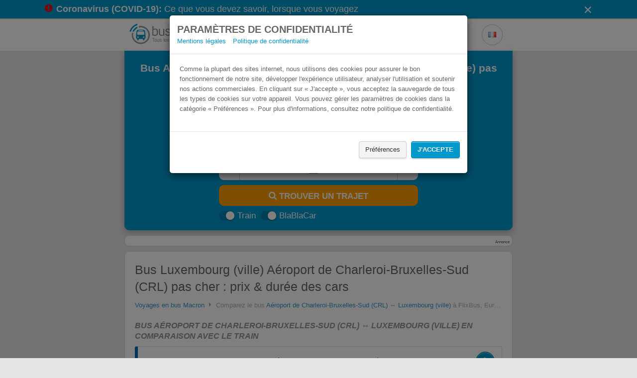

--- FILE ---
content_type: text/html; charset=utf-8
request_url: https://www.busradar.fr/autocar/aeroport-de-charleroi-bruxelles-sud-crl/luxembourg-ville/
body_size: 9409
content:
<!doctype html>
<html lang="fr">
 <head prefix="og: http://ogp.me/ns#">
  <script async src="https://www.googletagmanager.com/gtag/js?id=G-FGZHBNWN65"></script>
  <script>
      window.dataLayer = window.dataLayer || [];
      function gtag(){dataLayer.push(arguments);}
      gtag('js', new Date());

      gtag('config', 'G-FGZHBNWN65');
    </script>
  <meta charset="utf-8">
  <meta name="viewport" content="width=device-width, initial-scale=1.0">
  <meta http-equiv="X-UA-Compatible" content="IE=edge">
  <meta name="language" content="fr">
  <meta name="verification" content="9a32ffb0c0ec3eb253d8983f5b58b31b">
  <meta name="apple-mobile-web-app-capable" content="yes">
  <meta name="apple-itunes-app" content="app-id=805591188">
  <meta name="google-site-verification" content="e4eU0aBfsijy47oCpcTi8FiicQfYxbYjnjnjEp7QlOA">
  <meta name="msvalidate.01" content>
  <meta name="description" content="lll➤ Tous les bus entre Aéroport de Charleroi-Bruxelles-Sud (CRL) et Luxembourg (ville) à comparer en prix et confort. Ici, vous trouverez tous les autocars entre Luxembourg (ville) et Aéroport de Charleroi-Bruxelles-Sud (CRL).">
  <meta property="og:title" content="Bus Aéroport de Charleroi-Bruxelles-Sud (CRL) Luxembourg (ville) pas cher | busradar.fr">
  <meta property="og:image" content="/images/preview-homepage.fr-fr.jpg">
  <meta property="og:description" content="lll➤ Tous les bus entre Aéroport de Charleroi-Bruxelles-Sud (CRL) et Luxembourg (ville) à comparer en prix et confort. Ici, vous trouverez tous les autocars entre Luxembourg (ville) et Aéroport de Charleroi-Bruxelles-Sud (CRL).">
  <meta name="robots" content="index, follow, noodp">
  <link rel="alternate" href="android-app://de.raumobil.android.busliniensuche/http/www.busradar.fr/autocar/aeroport-de-charleroi-bruxelles-sud-crl/luxembourg-ville/">
  <link rel="apple-touch-icon" href="/images/touch_icon_iphone.png">
  <link rel="apple-touch-icon" sizes="76x76" href="/images/touch_icon_ipad.png">
  <link rel="apple-touch-icon" sizes="120x120" href="/images/touch_icon_iphone_retina.png">
  <link rel="apple-touch-icon" sizes="152x152" href="/images/touch_icon_ipad_retina.png">
  <link rel="manifest" href="/data/manifest.fr-fr.json">
  <link href="https://www.busradar.fr/autocar/aeroport-de-charleroi-bruxelles-sud-crl/luxembourg-ville/" rel="canonical">
  <title>Bus Aéroport de Charleroi-Bruxelles-Sud (CRL) Luxembourg (ville) pas cher | busradar.fr</title>
  <link rel="alternate" hreflang="de" href="https://www.busliniensuche.de/busverbindungen/bruessel-flughafen-charleroi-crl/luxemburg-stadt/">
  <link rel="alternate" hreflang="en" href="https://www.busradar.com/coach/brussels-south-charleroi-airport-crl/luxembourg-city/">
  <link rel="alternate" hreflang="es" href="https://www.busradar.es/autobus/aeropuerto-de-charleroi-bruselas-sur-crl/luxemburgo-ciudad/">
  <link rel="alternate" hreflang="fr" href="https://www.busradar.fr/autocar/aeroport-de-charleroi-bruxelles-sud-crl/luxembourg-ville/">
  <link rel="alternate" hreflang="pl" href="https://www.busradar.pl/rozklad-jazdy-pks/luksemburg-miasto/port-lotniczy-bruksela-charleroi-crl/">
  <link rel="alternate" hreflang="it" href="https://www.busradar.it/pullman/aeroporto-di-charleroi-bruxelles-sud-crl/lussemburgo-citta/">
  <link rel="alternate" hreflang="nl" href="https://www.busradar.nl/intercity-bus/brussels-south-charleroi-airport-crl/luxemburg-stad/">
  <link rel="alternate" hreflang="hr" href="https://www.busradar.hr/autobus/luxembourg-grad/zracna-luka-brisel-charleroi-crl/">
  <link rel="alternate" hreflang="ru" href="https://www.busradar.ru/avtobus/ae_roport-bryussel_-sharlerua-czrl/lyuksemburg/">
  <link rel="alternate" hreflang="ro" href="https://www.busradar.ro/autocar/aeroportul-bruxelles-chaleroi-crl/luxemburg/">
  <link rel="alternate" hreflang="tr" href="https://www.busradar.com.tr/otobus/brueksel-charleroi-havalimani-crl/lueksemburg/">
  <link rel="alternate" hreflang="bg" href="https://www.busradar.bg/avtobusni-linii/letishte-sharleroa/lyuksemburg-grad/">
  <link type="text/css" rel="stylesheet" href="/webpack/styles.min.css?v=210159">
  <script type="text/javascript">
            var googletag = googletag || {};
            googletag.cmd = googletag.cmd || [];
        </script>
  <style>
        .ui-widget {
            font-family: inherit;
            font-size: 17px;
        }

        .autocomplete-country {
            font-size: 15px;
        }
        
        .panel {
            border-radius: 10px;
        }
    </style>
  <script>
        (function() {
			window.__HIDECOOKIEWARNING__ = "";

            window.globalize = {
                shortCulture: 'fr',
                longCulture: 'fr-fr',
                texts: {
                    confirmDeparture: 'Confirmer départ',
                    confirmReturn: 'Confirmer retour',
                    passengerPopover: 'Certains opérateurs n\'offrent pas la possibilité d\'effectuer une recherche pour plus de 5 personnes.<br> De ce fait, nous vous conseillons d\'effectuer d\'abord une recherche pour seulement 5 personnes pour identifier les meilleurs offres.',
                    passengerPopoverHint: '<br><strong>Astuce:</strong> Nos offres spéciales pour les groupes se trouvent <a href=\"{0}\">ici</a>.'
                }
            };
        })();
    </script>
  <script type="text/javascript" src="/webpack/datepicker.min.js?v=210159" defer></script>
 </head>
 <body>
  <div id="somethingBroken"></div>
  <noscript>
   <div id="noscript">
    <i class="icon-warning"></i> Activez JavaScript pour utiliser busradar.fr
   </div>
  </noscript>
  <div class="modal modal-noscroll" id="cookieWarning" tabindex="-1" role="dialog" aria-labelledby="cookieWarningLabel">
   <div class="modal-dialog" role="document">
    <div class="modal-content">
     <div class="modal-header">
      <div>
       <span class="h2" style="margin:0; padding:0;" id="cookieWarningHeaderText">Paramètres de confidentialité</span> <span class="h2 hide" style="margin:0; padding:0;" id="cookieWarningConfigHeaderText">Paramètres de confidentialité</span>
      </div>
      <div>
       <span style="padding-right: 10px;"><a href="/mentions-legales/" target="_blank">Mentions légales</a></span> <span style="padding-right: 10px;"><a href="/mentions-legales/#datenschutz" target="_blank">Politique de confidentialité</a></span>
      </div>
     </div>
     <div class="modal-body">
      <div id="cookie-warning-text">
       <span id="cookieWarningText">Comme la plupart des sites internet, nous utilisons des cookies pour assurer le bon fonctionnement de notre site, développer l'expérience utilisateur, analyser l'utilisation et soutenir nos actions commerciales. En cliquant sur « J'accepte », vous acceptez la sauvegarde de tous les types de cookies sur votre appareil. Vous pouvez gérer les paramètres de cookies dans la catégorie « Préférences ». Pour plus d'informations, consultez notre politique de confidentialité.</span> <span id="cookieConfigWarningText" class="hide">Nous utilisons des cookies pour améliorer votre expérience sur notre site internet. Parmi les cookies utilisés, certains sont définis comme nécessaires puisqu'ils sont essentiels aux fonctionnalités de base du site internet et sont sauvegardés dans votre navigateur. Nous utilisons également des cookies tiers qui nous aident à analyser et comprendre comment vous utilisez notre site internet et nous permettent de supporter nos actions commerciales afin d'améliorer votre expérience. Ces cookies sont sauvegardés dans votre navigateur qu'avec votre consentement. Vous pouvez retirer votre consentement à tout moment. Pour plus d'informations, consultez notre politique de confidentialité.</span>
      </div>
      <div id="cookie-config" class="hide">
       <div class="row" style="padding-top: 10px;">
        <div class="col-md-3 col-sm-3 col-xs-6">
         <div class="switch-container">
          <span class="switch is-small checked" style="background: #b1b1b1 !important; border-color: #b1b1b1 !important;"> <small></small> <input type="checkbox" style="display: none" checked> </span>
         </div>
        </div>
        <div class="col-md-33 col-sm-33 col-xs-30">
         <span> <span id="necessaryMore" style="cursor:pointer"><b>Nécessaires</b><span id="necessaryCaret" class="caret"></span></span> <span id="necessaryText" class="hide">Ces cookies sont essentiels pour vous permettre de naviguer sur notre site web et d'utiliser ses fonctionnalités. Ces cookies sont généralement des cookies de session de première partie, mais ils peuvent également être générés par des tiers. C'est le cas, par exemple, lorsqu'une fonction essentielle de notre site web repose sur un outil externe (par exemple, contacter le service clientèle via notre centre d'aide).</span></span>
        </div>
       </div>
       <div class="row" style="padding-top: 10px;">
        <div class="col-md-3 col-sm-3 col-xs-6">
         <div class="switch-container">
          <span id="analysis-switch" class="switch is-small"> <small></small> <input id="analysis-switch-checkbox" type="checkbox" style="display: none"> </span>
         </div>
        </div>
        <div class="col-md-33 col-sm-33 col-xs-30">
         <span><span id="analyseMore" style="cursor:pointer"><b>Statistiques</b> <span id="analyseCaret" class="caret"></span></span> <span id="analyseText" class="hide">Ces cookies collectent des informations sur la manière dont les utilisateurs utilisent notre site web, telles que les pages qu'ils ont visitées et les liens sur lesquels ils ont cliqué. Ces cookies proviennent de services d'analyse tiers et sont à l'usage exclusif du propriétaire du site web.</span></span>
        </div>
       </div>
       <div class="row" style="padding-top: 10px;">
        <div class="col-md-3 col-sm-3 col-xs-6">
         <div class="switch-container">
          <span id="ad-switch" class="switch is-small"> <small></small> <input id="ad-switch-checkbox" type="checkbox" style="display: none"> </span>
         </div>
        </div>
        <div class="col-md-33 col-sm-33 col-xs-30">
         <span><span id="adMore" style="cursor:pointer"><b>Marketing</b> <span id="adCaret" class="caret"></span></span> <span id="adText" class="hide">Ces cookies permettent de suivre votre activité en ligne afin d'aider les annonceurs à diffuser des publicités plus pertinentes. Ces cookies peuvent partager ces informations avec d'autres organisations ou annonceurs. Il s'agit de cookies persistants et presque toujours d'origine tierce.</span></span>
        </div>
       </div>
       <div id="delete-all-cookies-container" class="row hide" style="padding-top: 10px;">
        <button></button>
       </div>
      </div>
     </div>
     <div class="modal-footer">
      <div class="row">
       <button id="cookie-warning-config-btn" style="margin-bottom:10px;" class="btn btn-default">Préférences</button> <button id="cookie-warning-accept-btn" style="margin-bottom:10px;" class="btn btn-primary">J'accepte</button> <button id="cookie-warning-save-btn" style="margin-bottom:10px;" class="btn btn-default hide">J'accepte</button> <button id="cookie-warning-accept-btn-2" style="margin-bottom:10px;" class="btn btn-primary hide">Accepter tout</button>
      </div>
     </div>
    </div>
   </div>
  </div>
  <style>
	#cookieWarning {
		background-color: rgba(0, 0, 0, 0.5);
	}
</style>
  <div id="content">
   <div id="covid-19-banner-container" class="covid-19-banner-container">
    <div class="container">
     <a href="/covid-19/" class="covid-19-banner-link"> <i class="icon-exclamation-circle text-danger"></i> <strong> Coronavirus (COVID-19): </strong> Ce que vous devez savoir, lorsque vous voyagez </a> <i id="covid-19-dismiss" class="icon-cross" role="button"></i>
    </div>
   </div>
   <div class="search-form-container" id="navbar">
    <div class="search-form-inner-container">
     <div class="search-form-header">
      <a href="/">
       <div class="busradar-logo"></div></a>
      <style>
                .busradar-logo {
                    background-image: url(/images/logo.fr-fr.png);
                    background-image: linear-gradient(transparent, transparent), url(/images/logo.fr-fr.svg);
                }
            </style>
      <div class="search-form-header-dropdowns-container">
       <div class="dropdown margin-right">
        <button class="button button-gray button-icon button-header dropdown-toggle" type="button"> <i class="flag flag-fr"></i> </button>
        <ul class="dropdown-content dropdown-window">
    <li><a class="culture-option" href="https://www.busliniensuche.de"><i class="flag flag-de"></i> <span>Deutsch</span><span class="text-muted">German</span></a></li>
    <li><a class="culture-option" href="https://www.busradar.com"><i class="flag flag-en"></i> <span>English</span><span class="text-muted">English</span></a></li>
    <li><a class="culture-option" href="https://www.busradar.es"><i class="flag flag-es"></i> <span>español</span><span class="text-muted">Spanish</span></a></li>
    <li><a class="culture-option" href="https://www.busradar.pl"><i class="flag flag-pl"></i> <span>polski</span><span class="text-muted">Polish</span></a></li>
    <li><a class="culture-option" href="https://www.busradar.it"><i class="flag flag-it"></i> <span>italiano</span><span class="text-muted">Italian</span></a></li>
    <li><a class="culture-option" href="https://www.busradar.hr"><i class="flag flag-hr"></i> <span>hrvatski</span><span class="text-muted">Croatian</span></a></li>
    <li><a class="culture-option" href="https://www.busradar.ro"><i class="flag flag-ro"></i> <span>română</span><span class="text-muted">Romanian</span></a></li>
    <li><a class="culture-option" href="https://www.busradar.com.tr"><i class="flag flag-tr"></i> <span>Türkçe</span><span class="text-muted">Turkish</span></a></li>
    <li><a class="culture-option" href="https://www.busradar.bg"><i class="flag flag-bg"></i> <span>български</span><span class="text-muted">Bulgarian</span></a></li>
</ul>
       </div>
       
      </div>
     </div>
     <div class="search-form-body search-form-has-checkboxes">
      <div class="search-form-seo-text">
       <h1 class="seo-text-headline">Bus Aéroport de Charleroi-Bruxelles-Sud (CRL) Luxembourg (ville) pas cher</h1>
       <div class="seo-text-slogan">
        Trouvez votre billet de bus moins cher
       </div>
      </div>
      <form method="get" action="https://busradar.wl.omio.com/links/5a2f76cf-d33d-4e0a-9b22-8501fd308030" class="search-form" id="landing-search-form" data-analytics-label="landing-page">
       <div class="search-form-inputs-container">
        <div class="multiple-input-container input-container-margin has-search-form-max-width is-align-end">
         <div class="double-input-item-container dropdown">
          <label for="from-input"> De </label> <input autocomplete="off" class="double-input-left search-form-input multiple-input-left-end has-search-form-focus search-form-from-input" id="from-input" name="departurePosTerm" placeholder="De" required type="text" value="Aéroport de Charleroi-Bruxelles-Sud (CRL)">
          <ul class="dropdown-menu search-form-dropdown-menu" role="menu"></ul>
         </div>
         <div class="double-input-item-container swap-button-orientaton">
          <label for="to-input" class="swap-button-space"> À </label> <input autocomplete="off" class="double-input-right search-form-input multiple-input-right-end has-search-form-focus search-form-to-input" id="to-input" name="arrivalPosTerm" placeholder="À" required type="text" value="Luxembourg (ville)">
          <ul class="dropdown-menu dropdown-menu-right search-form-dropdown-menu" role="menu"></ul><button id="swap-button" type="button" class="button button-gray button-icon swap-button" tabindex="-1"> <i class="icon-exchange swap-button-icon"></i> </button>
         </div>
        </div>
        <div class="multiple-input-container input-container-margin has-search-form-max-width is-align-end">
         <div class="double-input-item-container is-relative datepicker-is-loading">
          <div class="date-addons-overlay">
           <div id="previous-when-day" class="date-addons-overlay-button prev-day">
            <i class="icon-caret-left"></i>
           </div>
           <div id="next-when-day" class="date-addons-overlay-button next-day">
            <i class="icon-caret-right"></i>
           </div>
           <div class="date-addons-overlay-button datepicker-spinner">
            <i class="icon-spinner icon-spin"></i>
           </div>
          </div><label for="When"> Départ </label> <input id="When" type="text" name="departureDate" class="double-input-left search-form-input search-form-when multiple-input-left-end hide-ms-clear has-search-form-focus" autocomplete="off" tabindex="0" data-initial-value="2023-08-25" placeholder="Départ" required>
         </div>
         <div class="double-input-item-container is-relative datepicker-is-loading">
          <div class="date-addons-overlay">
           <div id="previous-return-day" class="date-addons-overlay-button prev-return-day">
            <i class="icon-caret-left"></i>
           </div>
           <div id="next-return-day" class="date-addons-overlay-button next-return-day">
            <i class="icon-caret-right"></i>
           </div>
           <div id="clear-return-date" class="date-addons-overlay-button">
            <i class="icon-times clear-return-date-icon"></i>
           </div>
           <div class="date-addons-overlay-button datepicker-spinner">
            <i class="icon-spinner icon-spin"></i>
           </div>
          </div><label for="WhenReturn" class="invisible"> Retour (optionnel) </label> <input id="WhenReturn" type="text" name="returnDate" class="double-input-right search-form-input search-form-when-return multiple-input-right-end hide-ms-clear has-search-form-focus force-placeholder" autocomplete="off" tabindex="0" data-initial-value placeholder="Retour (optionnel)">
         </div>
        </div>
        <div class="passenger-control-container multiple-input-container input-container-margin has-search-form-max-width">
         <button class="button button-gray button-icon multiple-input-left-end passenger-decrease" type="button" id="button-minus" tabindex="-1"> <i class="icon-minus"></i> </button>
         <div class="passenger-input-container">
          <div class="passenger-input-icon-container">
           <i class="icon-user passenger-input-icon"></i>
          </div><input class="search-form-input passenger-input has-search-form-focus" data-max="5" data-min="1" data-val="true" data-val-required="The Personnes field is required." id="passenger-input" max="99" min="1" name="Passengers" required step="1" tabindex="0" type="number" value="1">
<input type="hidden" id="passenger-ages" name="passengerAges", value=""><input type="hidden" id="locale" name="locale", value="fr">
         </div><button class="button button-gray button-icon multiple-input-right-end passenger-increase" type="button" id="button-plus" tabindex="-1"> <i class="icon-plus"></i> </button>
        </div>
        <div class="search-form-cta has-search-form-max-width">
         <button type="submit" class="button button-orange button-big has-search-form-focus" tabindex="0"> <i class="icon-search"></i> TROUVER UN TRAJET </button>
        </div>
       </div>
       <div class="search-form-checkboxes">
        <div class="search-form-checkboxes-inner">
         <div class="switch-container" style="display: flex">
          <span id="train-switch" class="switch is-small is-blue checked"> <small></small> <input type="checkbox" name="ShowTrain" style="display: none" checked value="true"> <input name="ShowTrain" type="hidden" value="false"> </span> Train
         </div>
         <div class="switch-container" style="display: flex">
          <span id="bbc-switch" class="switch is-small is-blue checked"> <small></small> <input type="checkbox" name="ShowRidesharing" style="display: none" checked value="true"> <input name="ShowRidesharing" type="hidden" value="false"> </span> BlaBlaCar
         </div>
         <div class="switch-container" style="display: none">
          <span id="booking-switch" class="switch is-small is-blue checked"> <small></small> <input type="checkbox" style="display: none" checked> </span> Trouvez un logement avec Booking.com
         </div>
        </div>
       </div>
      </form>
     </div>
    </div>
   </div>
   <script>
    var fromInputLmbtfy = "";
    var toInputLmbtfy = "";
    var dateInputLmbtfy = ""; 
</script>
   <div class="container">
    <div class="panel panel-default panel-medium mx-auto">
     <div class="panel-body panel-body-adsense">
      <div class="adsense">
       <div id="div-gpt-ad-1400497095235-0">
        <script type="text/javascript">
                        window.googletag.cmd.push(function () { window.googletag.display('div-gpt-ad-1400497095235-0'); });
                    </script>
       </div>
      </div><span class="adlabel pull-right">Annonce</span>
     </div>
    </div>
    <div class="panel panel-default panel-medium mx-auto">
     <div class="panel-body">
      <div id="landing">
       <h2>Bus Luxembourg (ville) Aéroport de Charleroi-Bruxelles-Sud (CRL) pas cher : prix &amp; durée des cars</h2>
       <div class="breadcrump">
        <a href="/autocar/">Voyages en bus Macron</a> <i class="icon-caret-right"></i> <span> Comparez le bus <a href="/autocar/aeroport-de-charleroi-bruxelles-sud-crl/">Aéroport de Charleroi-Bruxelles-Sud (CRL)</a> ↔ <a href="/autocar/luxembourg-ville/">Luxembourg (ville)</a> à FlixBus, Eurolines, bus IC et autres </span>
       </div>
       <h3 class="h4">Bus Aéroport de Charleroi-Bruxelles-Sud (CRL) ↔ Luxembourg (ville) en comparaison avec le train</h3>
       <div id="companyRoutes">
        <div class="route row" style="border-left-color: #0069B4; ">
         <div class="col-md-13 col-sm-13 col-xs-36 col-company">
          <div class="field-name">
           <span><span>Compagnie de train</span> <span style="color: #0069B4">SNCB Europe</span></span>
          </div>
         </div>
         <div class="col-md-10 col-sm-10 col-xs-15 col-price-cities">
          dès 23,80* EUR
         </div>
         <div class="col-md-10 col-sm-10 col-xs-15 col-time">
          dès <span>03h 47min</span>
         </div>
         <div class="col-md-3 col-sm-3 col-xs-6 col-btn">
          <a href="https://busradar.wl.omio.com/links/5a2f76cf-d33d-4e0a-9b22-8501fd308030?locale=fr&departurePosTerm=A%C3%A9roport%20de%20Charleroi-Bruxelles-Sud%20(CRL)&amp;arrivalPosTerm=Luxembourg%20(ville)&amp;ShowTrain=True&amp;ShowRidesharing=True&amp;passengerAges=26" class="btn btn-primary"><i class="icon-search"></i> </a>
         </div>
        </div>
       </div>
       <div>
        <h4>Bus de Aéroport de Charleroi-Bruxelles-Sud (CRL) à Luxembourg (ville)</h4>
        <div class="route row" style="border-left-color: #054752;">
         <div class="col-md-10 col-sm-10 col-xs-36 col-company">
          <div class="field-name">
           <span>Aéroport de Charleroi-Bruxelles-Sud (CRL) via Namur</span>
          </div>
         </div>
         <div class="col-md-10 col-sm-10 col-xs-36 col-company">
          <div class="field-name">
           <span>Luxembourg (ville) via Capellen</span>
          </div>
         </div>
         <div class="col-md-7 col-sm-6 col-xs-15 col-company">
          <span><span class="with-company-label">avec:</span> <span style="color: #054752">BlaBlaCar</span></span>
         </div>
         <div class="col-md-9 col-sm-10 col-xs-21 col-price">
          dès 10,00* EUR <a href="https://busradar.wl.omio.com/links/5a2f76cf-d33d-4e0a-9b22-8501fd308030?locale=fr&departurePosTerm=A%C3%A9roport%20de%20Charleroi-Bruxelles-Sud%20(CRL)&amp;arrivalPosTerm=Luxembourg%20(ville)&amp;ShowTrain=True&amp;ShowRidesharing=True&amp;passengerAges=26" class="btn btn-primary"><i class="icon-search"></i> </a>
         </div>
        </div>
        <div class="route row" style="border-left-color: #054752;">
         <div class="col-md-10 col-sm-10 col-xs-36 col-company">
          <div class="field-name">
           <span>Aéroport de Charleroi-Bruxelles-Sud (CRL)</span>
          </div>
         </div>
         <div class="col-md-10 col-sm-10 col-xs-36 col-company">
          <div class="field-name">
           <span>Luxembourg (ville) via Arlon</span>
          </div>
         </div>
         <div class="col-md-7 col-sm-6 col-xs-15 col-company">
          <span><span class="with-company-label">avec:</span> <span style="color: #054752">BlaBlaCar</span></span>
         </div>
         <div class="col-md-9 col-sm-10 col-xs-21 col-price">
          dès 6,00* EUR <a href="https://busradar.wl.omio.com/links/5a2f76cf-d33d-4e0a-9b22-8501fd308030?locale=fr&departurePosTerm=A%C3%A9roport%20de%20Charleroi-Bruxelles-Sud%20(CRL)&amp;arrivalPosTerm=Luxembourg%20(ville)&amp;ShowTrain=True&amp;ShowRidesharing=True&amp;passengerAges=26" class="btn btn-primary"><i class="icon-search"></i> </a>
         </div>
        </div>
        <div class="route row" style="border-left-color: #054752;">
         <div class="col-md-10 col-sm-10 col-xs-36 col-company"><div class="field-name">
           <span>Aéroport de Charleroi-Bruxelles-Sud (CRL) via Ottignies</span>
          </div>
         </div>
         <div class="col-md-10 col-sm-10 col-xs-36 col-company"><div class="field-name">
           <span>Luxembourg (ville) via Arlon</span>
          </div>
         </div>
         <div class="col-md-7 col-sm-6 col-xs-15 col-company">
          <span><span class="with-company-label">avec:</span> <span style="color: #054752">BlaBlaCar</span></span>
         </div>
         <div class="col-md-9 col-sm-10 col-xs-21 col-price">
          dès 11,00* EUR <a href="https://busradar.wl.omio.com/links/5a2f76cf-d33d-4e0a-9b22-8501fd308030?locale=fr&departurePosTerm=A%C3%A9roport%20de%20Charleroi-Bruxelles-Sud%20(CRL)&amp;arrivalPosTerm=Luxembourg%20(ville)&amp;ShowTrain=True&amp;ShowRidesharing=True&amp;passengerAges=26" class="btn btn-primary"><i class="icon-search"></i> </a>
         </div>
        </div>
        <h5 class="h4">Bus de Luxembourg (ville) à Aéroport de Charleroi-Bruxelles-Sud (CRL)</h5>
        <div class="route row" style="border-left-color: #0069B4;">
         <div class="col-md-10 col-sm-10 col-xs-36 col-company">
          <div class="field-name">
           <span>Luxembourg (ville)</span>
          </div>
         </div>
         <div class="col-md-10 col-sm-10 col-xs-36 col-company">
          <div class="field-name">
           <span>Aéroport de Charleroi-Bruxelles-Sud (CRL)</span>
          </div>
         </div>
         <div class="col-md-7 col-sm-6 col-xs-15 col-company">
          <span><span class="with-company-label">avec:</span> <span style="color: #0069B4">SNCB Europe</span></span>
         </div>
         <div class="col-md-9 col-sm-10 col-xs-21 col-price">
          dès 23,80* EUR <a href="https://busradar.wl.omio.com/links/5a2f76cf-d33d-4e0a-9b22-8501fd308030?locale=fr&departurePosTerm=Luxembourg%20(ville)&amp;arrivalPosTerm=A%C3%A9roport%20de%20Charleroi-Bruxelles-Sud%20(CRL)&amp;ShowTrain=True&amp;ShowRidesharing=True&amp;passengerAges=26" class="btn btn-primary"><i class="icon-search"></i> </a>
         </div>
        </div>
        <div class="route row" style="border-left-color: #054752;">
         <div class="col-md-10 col-sm-10 col-xs-36 col-company">
          <div class="field-name">
           <span>Luxembourg (ville) via Arlon</span>
          </div>
         </div>
         <div class="col-md-10 col-sm-10 col-xs-36 col-company">
          <div class="field-name">
           <span>Aéroport de Charleroi-Bruxelles-Sud (CRL) via Namur</span>
          </div>
         </div>
         <div class="col-md-7 col-sm-6 col-xs-15 col-company">
          <span><span class="with-company-label">avec:</span> <span style="color: #054752">BlaBlaCar</span></span>
         </div>
         <div class="col-md-9 col-sm-10 col-xs-21 col-price">
          dès 10,00* EUR <a href="https://busradar.wl.omio.com/links/5a2f76cf-d33d-4e0a-9b22-8501fd308030?locale=fr&departurePosTerm=Luxembourg%20(ville)&amp;arrivalPosTerm=A%C3%A9roport%20de%20Charleroi-Bruxelles-Sud%20(CRL)&amp;ShowTrain=True&amp;ShowRidesharing=True&amp;passengerAges=26" class="btn btn-primary"><i class="icon-search"></i> </a>
         </div>
        </div>
        <div class="route row" style="border-left-color: #054752;">
         <div class="col-md-10 col-sm-10 col-xs-36 col-company">
          <div class="field-name">
           <span>Luxembourg (ville) via Longwy</span>
          </div>
         </div>
         <div class="col-md-10 col-sm-10 col-xs-36 col-company">
          <div class="field-name">
           <span>Aéroport de Charleroi-Bruxelles-Sud (CRL) via Namur</span>
          </div>
         </div>
         <div class="col-md-7 col-sm-6 col-xs-15 col-company">
          <span><span class="with-company-label">avec:</span> <span style="color: #054752">BlaBlaCar</span></span>
         </div>
         <div class="col-md-9 col-sm-10 col-xs-21 col-price">
          dès 9,00* EUR <a href="https://busradar.wl.omio.com/links/5a2f76cf-d33d-4e0a-9b22-8501fd308030?locale=fr&departurePosTerm=Luxembourg%20(ville)&amp;arrivalPosTerm=A%C3%A9roport%20de%20Charleroi-Bruxelles-Sud%20(CRL)&amp;ShowTrain=True&amp;ShowRidesharing=True&amp;passengerAges=26" class="btn btn-primary"><i class="icon-search"></i> </a>
         </div>
        </div>
        <div class="price-warning price-warning-cities clearfix">
         <div class="pull-right">
          *Prix TVA inclus - changements momentanés possibles
         </div>
        </div>
        <div class="flex-row flex-wrap">
         <div class="flex-column flex-1 lp-connection-list-column">
          <div class="mb-auto">
           <h3 class="h4">Les itinéraires de Aéroport de Charleroi-Bruxelles-Sud (CRL)</h3>
           <ul class="link-list">
            <li style="white-space:unset"><a href="/autocar/aeroport-de-charleroi-bruxelles-sud-crl/bruxelles/" title="Bus Aéroport de Charleroi-Bruxelles-Sud (CRL) ↔ Bruxelles">Bus Aéroport de Charleroi-Bruxelles-Sud (CRL) ↔ Bruxelles</a></li>
            <li style="white-space:unset"><a href="/autocar/aeroport-de-charleroi-bruxelles-sud-crl/lille/" title="Bus Aéroport de Charleroi-Bruxelles-Sud (CRL) ↔ Lille">Bus Aéroport de Charleroi-Bruxelles-Sud (CRL) ↔ Lille</a></li>
            <li style="white-space:unset"><a href="/autocar/aeroport-de-charleroi-bruxelles-sud-crl/liege/" title="Bus Aéroport de Charleroi-Bruxelles-Sud (CRL) ↔ Liège">Bus Aéroport de Charleroi-Bruxelles-Sud (CRL) ↔ Liège</a></li>
            <li style="white-space:unset"><a href="/autocar/aeroport-de-charleroi-bruxelles-sud-crl/paris/" title="Bus Aéroport de Charleroi-Bruxelles-Sud (CRL) ↔ Paris">Bus Aéroport de Charleroi-Bruxelles-Sud (CRL) ↔ Paris</a></li>
            <li style="white-space:unset"><a href="/autocar/aeroport-de-charleroi-bruxelles-sud-crl/saint-gilles-belgique/" title="Bus Aéroport de Charleroi-Bruxelles-Sud (CRL) ↔ Saint-Gilles, Belgique">Bus Aéroport de Charleroi-Bruxelles-Sud (CRL) ↔ Saint-Gilles, Belgique</a></li>
            <li style="white-space:unset"><a href="/autocar/aeroport-de-charleroi-bruxelles-sud-crl/ixelles/" title="Bus Aéroport de Charleroi-Bruxelles-Sud (CRL) ↔ Ixelles">Bus Aéroport de Charleroi-Bruxelles-Sud (CRL) ↔ Ixelles</a></li>
            <li style="white-space:unset"><a href="/autocar/aeroport-de-charleroi-bruxelles-sud-crl/tourcoing/" title="Bus Aéroport de Charleroi-Bruxelles-Sud (CRL) ↔ Tourcoing">Bus Aéroport de Charleroi-Bruxelles-Sud (CRL) ↔ Tourcoing</a></li>
            <li style="white-space:unset"><a href="/autocar/aeroport-de-charleroi-bruxelles-sud-crl/mons/" title="Bus Aéroport de Charleroi-Bruxelles-Sud (CRL) ↔ Mons">Bus Aéroport de Charleroi-Bruxelles-Sud (CRL) ↔ Mons</a></li>
            <li style="white-space:unset"><a href="/autocar/aeroport-de-charleroi-bruxelles-sud-crl/bruges/" title="Bus Aéroport de Charleroi-Bruxelles-Sud (CRL) ↔ Bruges">Bus Aéroport de Charleroi-Bruxelles-Sud (CRL) ↔ Bruges</a></li>
            <li style="white-space:unset"><a href="/autocar/aeroport-de-charleroi-bruxelles-sud-crl/namur/" title="Bus Aéroport de Charleroi-Bruxelles-Sud (CRL) ↔ Namur">Bus Aéroport de Charleroi-Bruxelles-Sud (CRL) ↔ Namur</a></li>
            <li style="white-space:unset"><a href="/autocar/aeroport-de-charleroi-bruxelles-sud-crl/roubaix/" title="Bus Aéroport de Charleroi-Bruxelles-Sud (CRL) ↔ Roubaix">Bus Aéroport de Charleroi-Bruxelles-Sud (CRL) ↔ Roubaix</a></li>
            <li style="white-space:unset"><a href="/autocar/aeroport-de-charleroi-bruxelles-sud-crl/herstal/" title="Bus Aéroport de Charleroi-Bruxelles-Sud (CRL) ↔ Herstal">Bus Aéroport de Charleroi-Bruxelles-Sud (CRL) ↔ Herstal</a></li>
            <li style="white-space:unset"><a href="/autocar/aeroport-de-charleroi-bruxelles-sud-crl/uccle/" title="Bus Aéroport de Charleroi-Bruxelles-Sud (CRL) ↔ Uccle">Bus Aéroport de Charleroi-Bruxelles-Sud (CRL) ↔ Uccle</a></li>
            <li style="white-space:unset"><a href="/autocar/aeroport-de-charleroi-bruxelles-sud-crl/metz/" title="Bus Aéroport de Charleroi-Bruxelles-Sud (CRL) ↔ Metz">Bus Aéroport de Charleroi-Bruxelles-Sud (CRL) ↔ Metz</a></li>
            <li style="white-space:unset"><a href="/autocar/aeroport-de-charleroi-bruxelles-sud-crl/arlon/" title="Bus Aéroport de Charleroi-Bruxelles-Sud (CRL) ↔ Arlon">Bus Aéroport de Charleroi-Bruxelles-Sud (CRL) ↔ Arlon</a></li>
            <li style="white-space:unset"><a href="/autocar/aeroport-de-charleroi-bruxelles-sud-crl/wattrelos/" title="Bus Aéroport de Charleroi-Bruxelles-Sud (CRL) ↔ Wattrelos">Bus Aéroport de Charleroi-Bruxelles-Sud (CRL) ↔ Wattrelos</a></li>
            <li style="white-space:unset"><a href="/autocar/aeroport-de-charleroi-bruxelles-sud-crl/thionville/" title="Bus Aéroport de Charleroi-Bruxelles-Sud (CRL) ↔ Thionville">Bus Aéroport de Charleroi-Bruxelles-Sud (CRL) ↔ Thionville</a></li>
            <li style="white-space:unset"><a href="/autocar/aeroport-de-charleroi-bruxelles-sud-crl/leers/" title="Bus Aéroport de Charleroi-Bruxelles-Sud (CRL) ↔ Leers">Bus Aéroport de Charleroi-Bruxelles-Sud (CRL) ↔ Leers</a></li>
            <li style="white-space:unset"><a href="/autocar/aeroport-de-charleroi-bruxelles-sud-crl/anvers/" title="Bus Aéroport de Charleroi-Bruxelles-Sud (CRL) ↔ Anvers">Bus Aéroport de Charleroi-Bruxelles-Sud (CRL) ↔ Anvers</a></li>
           </ul>
          </div>
          <div>
           <ul class="pagination">
            <li class="disabled"><span> «</span></li>
            <li class="active"><a>1</a></li>
            <li><a href="/autocar/aeroport-de-charleroi-bruxelles-sud-crl/sitemap2/">2</a></li>
            <li><a href="/autocar/aeroport-de-charleroi-bruxelles-sud-crl/sitemap3/">3</a></li>
            <li><a href="/autocar/aeroport-de-charleroi-bruxelles-sud-crl/sitemap4/">4</a></li>
            <li><a href="/autocar/aeroport-de-charleroi-bruxelles-sud-crl/sitemap5/">5</a></li>
            <li><a href="/autocar/aeroport-de-charleroi-bruxelles-sud-crl/sitemap6/">6</a></li>
            <li><a href="/autocar/aeroport-de-charleroi-bruxelles-sud-crl/sitemap2/">»</a></li>
           </ul>
          </div>
         </div>
         <div class="flex-column flex-1 lp-connection-list-column">
          <div class="mb-auto">
           <h3 class="h4">Les itinéraires de Luxembourg (ville)</h3>
           <ul class="link-list">
            <li style="white-space:unset"><a href="/autocar/luxembourg-ville/paris/" title="Bus Luxembourg (ville) ↔ Paris">Bus Luxembourg (ville) ↔ Paris</a></li>
            <li style="white-space:unset"><a href="/autocar/luxembourg-ville/metz/" title="Bus Luxembourg (ville) ↔ Metz">Bus Luxembourg (ville) ↔ Metz</a></li>
            <li style="white-space:unset"><a href="/autocar/luxembourg-ville/nancy/" title="Bus Luxembourg (ville) ↔ Nancy">Bus Luxembourg (ville) ↔ Nancy</a></li>
            <li style="white-space:unset"><a href="/autocar/luxembourg-ville/strasbourg/" title="Bus Luxembourg (ville) ↔ Strasbourg">Bus Luxembourg (ville) ↔ Strasbourg</a></li>
            <li style="white-space:unset"><a href="/autocar/aeroport-de-bruxelles-zaventem-bru/luxembourg-ville/" title="Bus Luxembourg (ville) ↔ Aéroport de Bruxelles Zaventem (BRU)">Bus Luxembourg (ville) ↔ Aéroport de Bruxelles Zaventem (BRU)</a></li>
            <li style="white-space:unset"><a href="/autocar/luxembourg-ville/lyon/" title="Bus Luxembourg (ville) ↔ Lyon">Bus Luxembourg (ville) ↔ Lyon</a></li>
            <li style="white-space:unset"><a href="/autocar/luxembourg-ville/thionville/" title="Bus Luxembourg (ville) ↔ Thionville">Bus Luxembourg (ville) ↔ Thionville</a></li>
            <li style="white-space:unset"><a href="/autocar/aeroport-de-francfort-sur-le-main-fra/luxembourg-ville/" title="Bus Luxembourg (ville) ↔ Aéroport de Francfort-sur-le-Main (FRA)">Bus Luxembourg (ville) ↔ Aéroport de Francfort-sur-le-Main (FRA)</a></li>
            <li style="white-space:unset"><a href="/autocar/aeroport-de-cologne-bonn-cgn/luxembourg-ville/" title="Bus Luxembourg (ville) ↔ Aéroport de Cologne/Bonn (CGN)">Bus Luxembourg (ville) ↔ Aéroport de Cologne/Bonn (CGN)</a></li>
            <li style="white-space:unset"><a href="/autocar/hayange/luxembourg-ville/" title="Bus Luxembourg (ville) ↔ Hayange">Bus Luxembourg (ville) ↔ Hayange</a></li>
            <li style="white-space:unset"><a href="/autocar/luxembourg-ville/sarrebruck/" title="Bus Luxembourg (ville) ↔ Sarrebruck">Bus Luxembourg (ville) ↔ Sarrebruck</a></li>
            <li style="white-space:unset"><a href="/autocar/bruxelles/luxembourg-ville/" title="Bus Luxembourg (ville) ↔ Bruxelles">Bus Luxembourg (ville) ↔ Bruxelles</a></li>
            <li style="white-space:unset"><a href="/autocar/amneville/luxembourg-ville/" title="Bus Luxembourg (ville) ↔ Amnéville">Bus Luxembourg (ville) ↔ Amnéville</a></li>
            <li style="white-space:unset"><a href="/autocar/hettange-grande/luxembourg-ville/" title="Bus Luxembourg (ville) ↔ Hettange-Grande">Bus Luxembourg (ville) ↔ Hettange-Grande</a></li>
            <li style="white-space:unset"><a href="/autocar/luxembourg-ville/talange/" title="Bus Luxembourg (ville) ↔ Talange">Bus Luxembourg (ville) ↔ Talange</a></li>
            <li style="white-space:unset"><a href="/autocar/laxou/luxembourg-ville/" title="Bus Luxembourg (ville) ↔ Laxou">Bus Luxembourg (ville) ↔ Laxou</a></li>
            <li style="white-space:unset"><a href="/autocar/aeroport-de-paris-charles-de-gaulle-cdg/luxembourg-ville/" title="Bus Luxembourg (ville) ↔ Aéroport de Paris Charles-de-Gaulle (CDG)">Bus Luxembourg (ville) ↔ Aéroport de Paris Charles-de-Gaulle (CDG)</a></li>
            <li style="white-space:unset"><a href="/autocar/fameck/luxembourg-ville/" title="Bus Luxembourg (ville) ↔ Fameck">Bus Luxembourg (ville) ↔ Fameck</a></li>
            <li style="white-space:unset"><a href="/autocar/aeroport-de-strasbourg-sxb/luxembourg-ville/" title="Bus Luxembourg (ville) ↔ Aéroport de Strasbourg (SXB)">Bus Luxembourg (ville) ↔ Aéroport de Strasbourg (SXB)</a></li>
           </ul>
          </div>
          <div>
           <ul class="pagination">
            <li class="disabled"><span> «</span></li>
            <li class="active"><a>1</a></li>
            <li><a href="/autocar/luxembourg-ville/sitemap2/">2</a></li>
            <li><a href="/autocar/luxembourg-ville/sitemap3/">3</a></li>
            <li><a href="/autocar/luxembourg-ville/sitemap4/">4</a></li>
            <li><a href="/autocar/luxembourg-ville/sitemap5/">5</a></li>
            <li><a href="/autocar/luxembourg-ville/sitemap6/">6</a></li>
            <li><a href="/autocar/luxembourg-ville/sitemap2/">»</a></li>
           </ul>
          </div>
         </div>
        </div>
       </div>
      </div>
     </div>
    </div>
    <div class="panel panel-default panel-medium mx-auto">
     <div class="panel-body">
      <p><img alt="La comparaison de bus: ça vaut le coup!" src="https://cdn-busradar.com/public-images/busradar-landing-content_FR.png" style="width:100%;"></p>
      <div class="h3">
       Expliqué en 30 secondes
      </div>
      <p class="hidden-xs"><iframe allowfullscreen frameborder="0" height="264" src="https://www.youtube.com/embed/bR5T9dyOczY?rel=0" width="470"></iframe></p>
      <p class="hidden-lg hidden-sm hidden-md"><iframe allowfullscreen frameborder="0" height="169" src="https://www.youtube.com/embed/bR5T9dyOczY?rel=0" width="300"></iframe></p>
     </div>
    </div>
   </div>
  </div><!-- google_ad_section_end --> <!-- google_ad_section_start(weight=ignore) -->
  <div id="footer">
   <div class="container">
    <div id="about">
     <div class="row">
      <div class="col-md-20">
       <div class="col-xs-18 col-text">
        <div class="h3">
         A propos
        </div>
        <p><em>busradar.fr:</em>&nbsp;le comparateur de&nbsp;bus&nbsp;en France et en Europe. Trouvez votre billet de bus pas cher ou comparez&nbsp;bus, train et covoiturage pour voyager à&nbsp;bon prix.</p>
        <div class="social-buttons">
         <div class="h3">
          Médias sociaux
         </div><a title="Facebook" href="https://www.facebook.com/busradarfr" target="_blank"> <i class="icon-facebook"></i> </a> <a title="Twitter" href="https://twitter.com/busradarfr" target="_blank"> <i class="icon-twitter"></i> </a>
        </div>
       </div>
       <div class="col-xs-18 col-links" id="press">
        <div class="h3">
         Presse
        </div>
        <ul>
         <li><a href="/presse/">Espace presse</a></li>
         <li><a href="/widget/">Widget pour webmaster</a></li>
         <li><a href="/blog/">Blog</a></li>
         <li><a href="/partenaires/">Devenir partenaire</a></li>
         <li><a href="/publicite/">Insérer de la publicité</a></li>
         <li><a href="/droits-des-passagers/">Droits des voyageurs en bus</a></li>
        </ul>
       </div>
      </div>
      <div class="col-sm-12 col-links hidden-xs hidden-sm">
       <div class="h3">
        Derniers posts sur le blog
       </div>
       <ul>
        <li><a href="/blog/promo-flash-application-ouibus/">Promo Flash : -50% sur les voyages en bus OUIBUS</a></li>
        <li><a href="/blog/busradar-application-promos/">Busradar : l’appli pleine de surprises</a></li>
        <li><a href="/blog/villes-homonymes-europe/">Villes homonymes : ne faites pas l'erreur !</a></li>
       </ul>
      </div>
     </div>
    </div>
   </div>
   <div id="copyright">
    <div class="container">
     <div class="pull-left">
      <a href="/mentions-legales/">Mentions légales</a> <a href="/mentions-legales/#datenschutz">Politique de confidentialité</a> <a class="busConnections-margin-right" href="/autocar/">Voyages en bus Macron</a> <a class="busConnections-margin-right">2</a> <a class="busConnections-margin-right" href="/autocar3/">3</a> <a href="/autocar4/">4</a> <a>connexion de train</a>
     </div>
     <div class="pull-right hidden-xs">
      © Copyright 2012 - 2023 | Tous droits réservés | Données sans garantie
     </div>
    </div>
   </div>
   <div class="cd-container">
    <div class="cd-top"></div>
   </div>
  </div><!-- google_ad_section_end -->
  <div id="outdated">
   <h6>Votre navigateur est obsolète!</h6>
   <p>Mettez à jour votre navigateur pour afficher correctement ce site Web. <a id="btnUpdateBrowser" href="http://outdatedbrowser.com/fr">Mettre à jour maintenant </a></p>
   <p class="last"><a href="#" id="btnCloseUpdateBrowser" title="Fermer">×</a></p>
  </div>
  <script type="text/javascript" src="/scripts/libraries/outdated-browser.min.js?v=210159" async></script>
  <script type="text/javascript">
    var setupPaths = setupPaths ||
        function(gp) {
            gp.setBaseContentPath('/');
            gp.setBasePath('/');
            gp.setApiBasePath('/api2/');
            gp.setAutocompleteBasePath('https://autocompletion.green-parrot.net/');
        };
</script>
  <script>
    window.isDebug = true;
</script>
  <script type="text/javascript" src="/webpack/scripts.fr-fr.min.js?v=210159"></script>
  <script type="text/javascript" src="/webpack/core.min.js?v=210159"></script>
  <script>
        function landingCities_showMore() {
            var companyRoutes = document.querySelector("#companyRoutes").children;

            Array.prototype.forEach.call(companyRoutes, function (element, i) {
                element.style.display = "";
            });

            var showMoreRow = document.querySelector("#showMoreRow");
            showMoreRow.style.display = "none";
        }
    </script>
  <script type="text/javascript" src="/webpack/booking-com.min.js?v=210159" defer></script>
  <script type="text/javascript" src="/webpack/landing-page.min.js?v=210159" defer></script>
  <script type="text/javascript">
    /* global Zenbox */

    $(function () {
        if (!GP) {
            if (!$("#something-broken").length) {
                $("#somethingBroken").prepend($('<div id="something-broken" class="something-broken">Une erreur est survenue. <a href=".">Une erreur est survenue. Veuillez r&#xE9;essayer &#xE0; nouveau.</a></div>'));
            }
        }
    });
</script>
  <script type="text/javascript">
	$(function () {
		var cookies = window.__COOKIES__;

		var stickyBannerContainer = $('#sticky-banner-container');
		var cookieContentContainer = $("#cookie-content-container");
		var hasConfiguredOrAcceptedCookies = !!cookies.get('CookieConfiguredOrAccepted');
		
		if (!hasConfiguredOrAcceptedCookies) {
			cookieContentContainer.show();			              

			stickyBannerContainer.find('#cookieaccept').click(function () {
				cookieContentContainer.remove();
				$('body').css("margin-top", stickyBannerContainer.height());

				analytics.sendEvent("DSGVO OK", "Click", "");
				cookies.set('CookieConfiguredOrAccepted', 1, { expires: 365, path: '/' });
				cookies.set('CookieAnalysis', 1, { expires: 365, path: '/' });
				cookies.set('CookieAd', 1, { expires: 365, path: '/' });
			});

			stickyBannerContainer.find("#cookieconfigure").click(function () {
				cookieContentContainer.remove();
				$('body').css("margin-top", stickyBannerContainer.height());

				cookies.set("CookieConfiguredOrAccepted", 1, { expires: 365, path: '/' });
				window.location.replace("/cookie");
			});

			$('body').css("margin-top", stickyBannerContainer.height());  
		}		
	});
</script>
  <script type="text/javascript">
        var google_conversion_id = '950795148';
        var google_custom_params = window.google_tag_params;
        var google_remarketing_only = true;
    </script>
  <script type="text/javascript" src="/webpack/passengers-mapper.min.js" defer />

<script id="ze-snippet" src="https://static.zdassets.com/ekr/snippet.js?key=d2d21027-62f4-4929-8b45-5a0876d7a93a">
	var langCode = "fr";
	zE('webWidget', 'setLocale', langCode);
</script>
 </body>
</html>